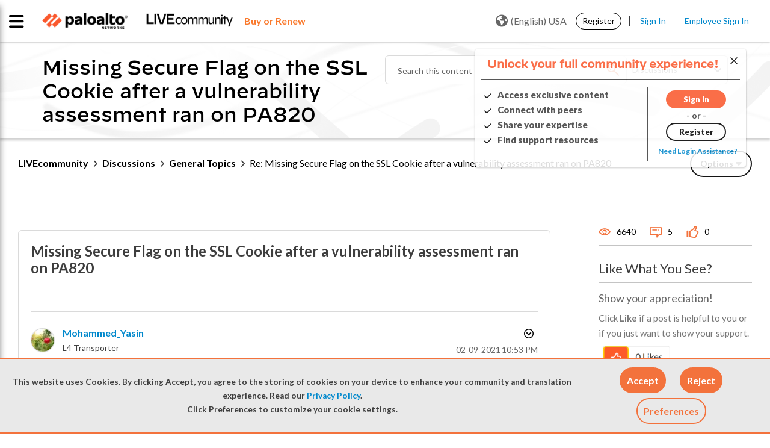

--- FILE ---
content_type: application/x-javascript;charset=utf-8
request_url: https://sstats.paloaltonetworks.com/id?d_visid_ver=5.5.0&d_fieldgroup=A&mcorgid=9A531C8B532965080A490D4D%40AdobeOrg&mid=85466614242044113213419004760957059192&ts=1768659666480
body_size: -32
content:
{"mid":"85466614242044113213419004760957059192"}